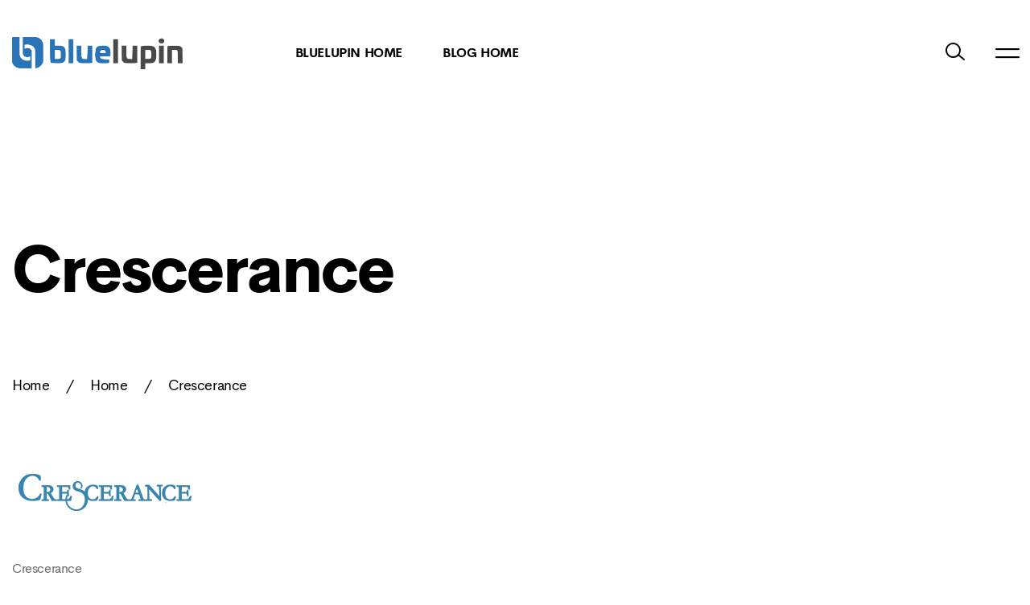

--- FILE ---
content_type: text/css
request_url: https://blog.bluelupin.com/wp-content/themes/moonex/assets/fonts/CerebriSans/style.css?ver=1.0.0
body_size: 57
content:
@font-face {
	src: url('CerebriSans-Light.woff2') format('woff2');
	font-family: 'CerebriSans';
	font-weight: 300;
	font-style: normal;
}

@font-face {
	src: url('CerebriSans-Regular.woff2') format('woff2');
	font-family: 'CerebriSans';
	font-weight: normal;
	font-style: normal;
}

@font-face {
	src: url('CerebriSans-SemiBold.woff2') format('woff2');
	font-family: 'CerebriSans';
	font-weight: 600;
	font-style: normal;
}

@font-face {
	src: url('CerebriSans-Bold.woff2') format('woff2');
	font-family: 'CerebriSans';
	font-weight: 700;
	font-style: normal;
}

@font-face {
	src: url('CerebriSans-ExtraBold.woff2') format('woff2');
	font-family: 'CerebriSans';
	font-weight: 800;
	font-style: normal;
}

--- FILE ---
content_type: application/javascript; charset=utf-8
request_url: https://blog.bluelupin.com/wp-content/plugins/highlight-and-share/dist/highlight-and-share.js?ver=4.0.3
body_size: 2159
content:
(()=>{function e(e,t,l){return t in e?Object.defineProperty(e,t,{value:l,enumerable:!0,configurable:!0,writable:!0}):e[t]=l,e}!function(){"use strict";var t=highlight_and_share,l=t.prefix,i=t.suffix,n=null,a=document.querySelector("#has-highlight-and-share");if(null!==a){var o=a.querySelector(".highlight-and-share-wrapper").getBoundingClientRect(),s=o.width,r=(o.height,function(e){var t=window.getComputedStyle(e);return"none"!==t.display&&"hidden"!==t.visibility&&"0"!==t.opacity}),h=function(){var e=document.querySelectorAll(".highlight-and-share-wrapper");null!==e&&e.forEach((function(e){null===e.closest("#has-highlight-and-share")&&e.remove()}))},d=function(e,n,a,o,s,r){var h=e.querySelectorAll(".has_whatsapp, .has_facebook, .has_twitter, .has_copy, .has_email, .has_reddit, .has_telegram, .has_linkedin, .has_xing, .has_signal, .has_vk");if(null===h)return e;var d="";"inline"===r?d="highlight":"selection"===r?d="selection":"cta"===r&&(d="quote"),h.forEach((function(e){var r=e.querySelector("a"),h=r.getAttribute("href");h=(h=(h=(h=(h=(h=(h=(h=h.replace("%url%",encodeURIComponent(n))).replace("%username%",encodeURIComponent(t.twitter_username))).replace("%title%",encodeURIComponent(a))).replace("%text%",encodeURIComponent(o))).replace("%hashtags%",encodeURIComponent(s))).replace("%type%",encodeURIComponent(d))).replace("%prefix%",encodeURIComponent(l))).replace("%suffix%",encodeURIComponent(i)),r.setAttribute("href",h);var c=e.getAttribute("data-title");null!==c&&(c=c.replace("%title%",encodeURIComponent(a)),e.setAttribute("data-title",c));var u=e.getAttribute("data-url");null!==u&&(u=u.replace("%url%",encodeURIComponent(n)),e.setAttribute("data-url",u))}))},c=function(t,l,i,n,o){var s=arguments.length>5&&void 0!==arguments[5]?arguments[5]:null;if(!1!==highlight_and_share.show_twitter||!1!==highlight_and_share.show_facebook||!1!==highlight_and_share.show_linkedin||!1!==highlight_and_share.show_ok||!1!==highlight_and_share.show_vk||!1!==highlight_and_share.show_pinterest||!1!==highlight_and_share.show_email){h();var c=a.querySelector(".highlight-and-share-wrapper").cloneNode(!0);switch(c.style.display="block",c.style.position="absolute",c.style.width="auto",c.style.height="auto",c.style["z-index"]=1e4,c.classList.contains("orientation-vertical")&&(c.style.display="inline-flex"),d(c,i,l,t,n,o),document.body.appendChild(c),o){case"selection":u(c);break;case"inline":g(c,s);break;case"cta":p(c,s)}var w=document.querySelector("body").querySelectorAll(".has_whatsapp, .has_facebook, .has_twitter, .has_telegram, .has_linkedin, .has_xing, .has_reddit");null!==w&&w.forEach((function(e){r(e)&&e.querySelector("a").addEventListener("click",(function(n){n.preventDefault();var a=e.querySelector("a").getAttribute("href");"undefined"!=typeof dataLayer&&dataLayer.push({event:"highlight-and-share",hasShareText:t,hasSharePostUrl:i,hasSharePostTitle:l,hasShareType:o,hasSocialNetwork:e.getAttribute("data-type")}),window.open(a,"Highlight and Share","width=575,height=430,toolbar=false,menubar=false,location=false,status=false")}))}));var f=document.querySelectorAll(".has_copy");null!==f&&f.forEach((function(n){r(n)&&n.addEventListener("click",(function(a){a.preventDefault();var s=new Blob([t],{type:"text/plain"}),r=[new ClipboardItem(e({},s.type,s))];navigator.clipboard.write(r),n.setAttribute("data-tooltip","Copied!"),"undefined"!=typeof dataLayer&&dataLayer.push({event:"highlight-and-share",hasShareText:t,hasSharePostUrl:i,hasSharePostTitle:l,hasShareType:o,hasSocialNetwork:"copy"})}))}));var y=document.querySelectorAll(".has_email");null!==y&&y.forEach((function(e){r(e)&&e.addEventListener("click",(function(e){e.preventDefault();var t=e.target.closest("a").getAttribute("href");"undefined"!=typeof Fancybox&&(h(),window.highlightShareFancy=new Fancybox([{src:t,type:"iframe",preload:!0}],{Toolbar:{autoEnable:!1}}))}))}))}},u=function(e){var t=window.innerWidth,l=window.innerHeight,i=window.getSelection().getRangeAt(0).getBoundingClientRect(),n=i.top,a=i.left,o=i.width,r=i.height;e.offsetWidth>t&&(e.style.maxWidth=t-20+"px",e.classList.add("has-no-margin-bottom"));var h=e.getBoundingClientRect(),d=h.width,c=h.height;if(e.classList.contains("orientation-vertical")){var u=a+window.scrollX-(d+15),g=n+window.scrollY-c/2+r/2;if(e.classList.add("has-no-margin-bottom"),n+window.scrollY-c/2<0){e.style.display="grid",e.style.gridTemplateColumns="1fr 1fr";var p=e.getBoundingClientRect();e.style.top=n+window.scrollY-p.height/2+r/2+"px",e.style.left=a+window.scrollX-p.width-15+"px"}else if(n+window.scrollY+c/2>l){e.style.display="grid",e.style.gridTemplateColumns="1fr 1fr";var w=e.getBoundingClientRect();e.style.top=n+window.scrollY-w.height/2+r/2+"px",e.style.left=a+window.scrollX-w.width-15+"px"}else e.style.left=u+"px",e.style.top=g+"px",e.classList.remove("has-no-margin-bottom")}else{var f=a+window.scrollX+o/2-d/2,y=n+window.scrollY-c-15;e.classList.add("has-no-margin-bottom"),f<0?e.style.left="15px":f+s>t?e.style.right="15px":(e.style.left=f+"px",e.classList.remove("has-no-margin-bottom")),e.style.top=y+"px"}},g=function(e,t){var l=window.innerWidth,i=window.innerHeight,n=t.getBoundingClientRect(),a=n.top,o=n.left,r=n.width,h=n.height,d=e.getBoundingClientRect(),c=d.width,u=d.height;if(e.classList.contains("orientation-vertical")){var g=o+window.scrollX-(c+15),p=a+window.scrollY-u/2+h/2;if(e.classList.add("has-no-margin-bottom"),a+window.scrollY-u/2<0){e.style.display="grid",e.style.gridTemplateColumns="1fr 1fr";var w=e.getBoundingClientRect();e.style.top=a+window.scrollY-w.height/2+h/2+"px";var f=o+window.scrollX-w.width-15;e.style.left=f<0?"15px":f+"px"}else if(a+window.scrollY+u/2>i){e.style.display="grid",e.style.gridTemplateColumns="1fr 1fr";var y=e.getBoundingClientRect();e.style.top=a+window.scrollY-y.height/2+h/2+"px";var m=o+window.scrollX-y.width-15;e.style.left=m<0?"15px":m+"px"}else e.style.left=g+"px",e.style.top=p+"px",e.classList.remove("has-no-margin-bottom")}else{var v=o+window.scrollX+r/2-c/2,x=a+window.scrollY-u-15;e.classList.add("has-no-margin-bottom"),v<0?e.style.left="15px":v+s>l?e.style.right="15px":(e.style.left=v+"px",e.classList.remove("has-no-margin-bottom")),e.style.top=x+"px"}},p=function(e,t){var l=window.innerWidth,i=window.innerHeight,n=t.getBoundingClientRect(),a=n.top,o=n.left,r=n.width,h=n.height;e.getBoundingClientRect().width>l&&(e.style.maxWidth=l-20+"px",e.classList.add("has-no-margin-bottom"));var d=e.getBoundingClientRect(),c=d.width,u=d.height;if(e.classList.contains("orientation-vertical")){var g=o+window.scrollX-(c+15),p=a+window.scrollY-u/2+h/2;if(e.classList.add("has-no-margin-bottom"),a+window.scrollY-u/2<0){e.style.display="grid",e.style.gridTemplateColumns="1fr 1fr";var w=e.getBoundingClientRect();e.style.top=a+window.scrollY-w.height/2+h/2+"px";var f=o+window.scrollX-w.width-15;e.style.left=f<0?"15px":f+"px"}else if(a+window.scrollY+u/2>i){e.style.display="grid",e.style.gridTemplateColumns="1fr 1fr";var y=e.getBoundingClientRect();e.style.top=a+window.scrollY-y.height/2+h/2+"px";var m=o+window.scrollX-y.width-15;e.style.left=m<0?"15px":m+"px"}else e.style.left=g+"px",e.style.top=p+"px",e.classList.remove("has-no-margin-bottom")}else{var v=o+window.scrollX+r/2-c/2,x=a+window.scrollY-u-15;e.classList.add("has-no-margin-bottom"),v<0?e.style.left="15px":v+s>l?e.style.right="15px":(e.style.left=v+"px",e.classList.remove("has-no-margin-bottom")),e.style.top=x+"px"}},w=t.content;if(""!==w){var f=document.querySelectorAll(w);null!==f&&f.forEach((function(e){e.addEventListener("mouseup",(function(e){!function(e){h();var t=document.defaultView.getSelection().toString().trim();if(""!==t){var l=e.target.closest(".has-content-area"),i=null!==l?l.dataset.url:window.location.href,n=null!==l?l.dataset.title:document.title,a=null!==l?l.dataset.hashtags:"";c(t,n,i,a,"selection")}}(e)}))}));var y=document.querySelectorAll(".has-inline-text");null!==y&&y.forEach((function(e){e.addEventListener("click",(function(t){!function(e,t){if(h(),t!==n){n=t;var l=t.innerText.trim();if(""!==l){var i=e.target.closest(".has-content-area"),a=null!==i?i.dataset.url:window.location.href,o=null!==i?i.dataset.title:document.title,s=null!==i?i.dataset.hashtags:"";c(l,o,a,s,"inline",t)}}else n=null}(t,e)}))}));var m=document.querySelectorAll(".has-click-prompt");null!==m&&m.forEach((function(e){e.addEventListener("click",(function(t){if(t.preventDefault(),h(),e!==n){n=e;var l=e.parentNode.querySelector(".has-click-to-share-text").getAttribute("data-text-full"),i=e.closest(".has-content-area"),a=null!==i?i.dataset.url:window.location.href,o=null!==i?i.dataset.title:document.title,s=null!==i?i.dataset.hashtags:"";c(l,o,a,s,"cta",e.closest(".has-click-to-share-wrapper"))}else n=null}))}))}}}()})();